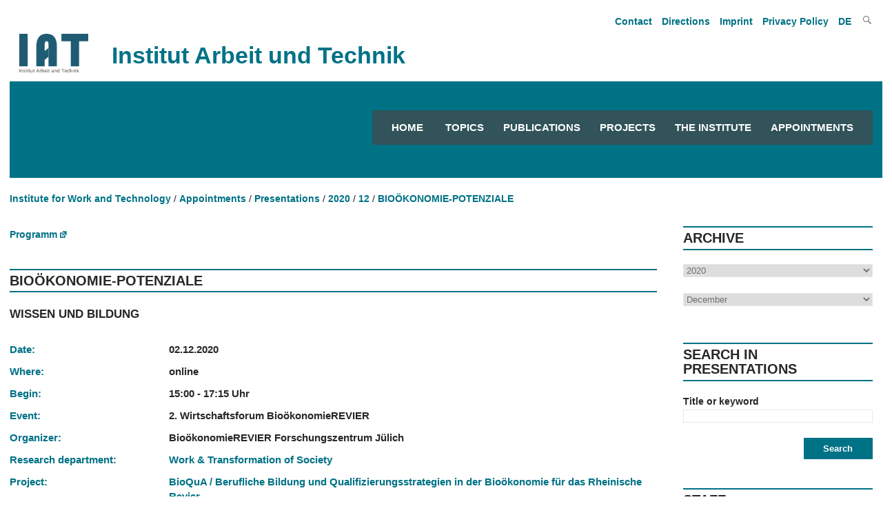

--- FILE ---
content_type: text/html; charset=utf-8
request_url: https://www.iat.eu/en/appointments/presentations/2020/12/biooekonomie-potenziale.html
body_size: 5334
content:
<!DOCTYPE html>
<html lang="en">    <head>        
        <meta charset="utf-8">
		<meta http-equiv="X-UA-Compatible" content="IE=edge">
		<meta name="viewport" content="width=device-width, initial-scale=1.0, shrink-to-fit=no">
<title>BIOÖKONOMIE-POTENZIALE  / Institut Arbeit und Technik</title>
<meta name="robots" content="index, follow">
<link rel="canonical" href="https://www.iat.eu/en/appointments/presentations/2020/12/biooekonomie-potenziale.html">
<link rel="alternate" hreflang="de" href="https://www.iat.eu/termine/vortraege-und-medienpraesenz/2020/12/biooekonomie-potenziale.html">
<link rel="alternate" hreflang="en" href="https://www.iat.eu/en/appointments/presentations/2020/12/biooekonomie-potenziale.html">
<meta property="og:title" content="BIOÖKONOMIE-POTENZIALE  / Institut Arbeit und Technik">
<meta property="og:type" content="website">
<meta property="og:url" content="https://www.iat.eu/en/appointments/presentations/2020/12/biooekonomie-potenziale.html">
<meta name="twitter:card" content="summary">
<meta name="twitter:title" content="BIOÖKONOMIE-POTENZIALE  / Institut Arbeit und Technik">
<meta name="twitter:url" content="https://www.iat.eu/en/appointments/presentations/2020/12/biooekonomie-potenziale.html"> 
        <link href="/assets/default/css/style.css" media="screen" rel="stylesheet" type="text/css">
        <link href="/assets/default/css/print.css" media="print" rel="stylesheet" type="text/css">
        <link href="/assets/default/css/slicknav.css" rel="stylesheet" type="text/css">
           
        <link rel="shortcut icon" href="/assets/default/images/favicon.ico">
        
		 
		 <script src="/assets/default/js/jquery.js"></script>
		 <script src="/assets/default/js/jquery.cycle.all.js" type="text/javascript"></script>
		 <script src="/assets/default/js/jquery.flip.min.js" type="text/javascript"></script>
	<!-- Matomo -->
<script>
  var _paq = window._paq = window._paq || [];

  /* tracker methods like "setCustomDimension" should be called before "trackPageView" */
  _paq.push(['trackPageView']);
  _paq.push(['enableLinkTracking']);
  (function() {
    var u="//iat.eu/matomo/";
    _paq.push(['setTrackerUrl', u+'matomo.php']);
    _paq.push(['setSiteId', '1']);
    var d=document, g=d.createElement('script'), s=d.getElementsByTagName('script')[0];
    g.async=true; g.src=u+'matomo.js'; s.parentNode.insertBefore(g,s);
  })();
</script>
<!-- End Matomo Code -->
    </head>
    <body>
		
<!--<p class="showme">Der Viewport ist <span id="width"></span> px breit. </p>-->
		<header id="header"> 
				<nav id="nav_oben">
			      <ul><li><a tabindex="4" href="/en/contact.html" title="Open article Contact">Contact</a></li><li><a tabindex="5" href="/en/directions.html" title="Open article Directions">Directions</a></li><li><a tabindex="6" href="/en/imprint.html" title="Open article Imprint">Imprint</a></li><li><a tabindex="7" href="/en/privacy-policy.html" title="Open article Privacy Policy">Privacy Policy</a></li>				<li><a tabindex="8" href="/termine/vortraege-und-medienpraesenz/2020/12/biooekonomie-potenziale.html" title="Deutsch">DE 
					
				</a></li>
				
			<li class="search genericon genericon-search" onclick="document.getElementById('meta-search').style.display = 'block'"></li>
		</ul>

<div id="meta-search">
		<form id="search" action="/en/search-results.html" method="POST">
		<input type="text" class="search" name="suchbegriff" value="" title="Enter search term">
		<input type="submit" class="button" name="suchen" value="" title="Start searching">		
	</form>
</div>
  
				</nav>	
				<div class="clear"></div>				
				<div class="institut">
					<figure>
						<a tabindex="-1" href="/en/" title="Link zur Startseite">
							<img src="/media/iat_logo.png" title="Logo des Instituts Arbeit und Technik">
						</a>
					</figure>
					<div class="title">Institut Arbeit und Technik</div>
				</div>
				

			<nav id="responsive-menu" onclick="abstand_startseite()"></nav>
			<div id="menu">
		

		
<nav id="navigation">
            <ul>
				<li><a tabindex="9" title="Startseite" href="/en/" class="">Home</a></li>
		<li><a tabindex="9" title="Topics" href="/en/topics.html" class="">Topics</a><ul class="engl"><li><a tabindex="-1" title="Spotlights" href="/en/topics/spotlights.html" class="">Spotlights</a></li></ul></li><li><a tabindex="10" title="Publications" href="/en/publications.html" class="">Publications</a></li><li><a tabindex="11" title="Projects" href="/en/projects.html" class="">Projects</a></li><li><a tabindex="12" title="The Institute" href="/en/the-institute.html" class="">The Institute</a><ul class="engl"><li><a tabindex="-1" title="About us" href="/en/the-institute/about-us.html" class="">About us</a></li><li><a tabindex="-1" title="Employees" href="/en/the-institute/employees.html" class="">Employees</a></li><li><a tabindex="-1" title="Research Departments" href="/en/the-institute/research-departments.html" class="">Research Departments</a></li><li><a tabindex="-1" title="Study Groups" href="/en/the-institute/study-groups.html" class="">Study Groups</a></li><li><a tabindex="-1" title="Advisory board" href="/en/the-institute/advisory-board.html" class="">Advisory board</a></li><li><a tabindex="-1" title="Working Groups" href="/en/the-institute/working-groups.html" class="">Working Groups</a></li></ul></li><li><a tabindex="13" title="Appointments" href="/en/appointments.html" class="">Appointments</a><ul class="engl"><li><a tabindex="-1" title="Presentations" href="/en/appointments/presentations.html" class="">Presentations</a></li><li><a tabindex="-1" title="Events" href="/en/appointments/events.html" class="">Events</a></li><li><a tabindex="-1" title="IAT Kolloquien" href="/en/appointments/iat-kolloquien.html" class="">IAT Kolloquien</a></li></ul></li>			</ul>
            
</nav>
<script src="/assets/default/js/jquery.slicknav.js"></script>
        <script>
            $(document).ready(function(){
				
                $('#navigation').slicknav({
                    label: '',
					allowParentLinks: true,
                    prependTo: '#responsive-menu',
                    closedSymbol: '',
                    openedSymbol: ''
                });
				$('.button').click(function() {
					$('#menu').hide();
					$('#preloader').show();
				});
            });
		
		
    $(document).ready(function() {
        var url = window.location.pathname;
        $currentItem = null;
        for(i = url.length; i > 0 && ($currentItem == null || $currentItem.length == 0); i--) {
            $currentItem = $('#navigation a[href="' + url.substring(0, i) + '"], .slicknav_menu a[href="' + url.substring(0, i) + '"]');
            if ($currentItem.length == 0) {
                $currentItem = $('#navigation a[href="' + url.substring(0, i) + '.html"], .slicknav_menu a[href="' + url.substring(0, i) + '.html"]');
            }
        }
        $currentItem.addClass('current');        
        $('#navigation li:has(a.current) .parent').addClass('current-parent');
        $('.current').parents('.slicknav_parent').children('a').addClass('current-parent');
		
    });
</script>
			
			</div>
			<div class="clear"></div>
          
      

		</header>
		
  <script>
		
		function abstand_startseite() {
			
			var x = document.getElementById("menu");
			if (x.style.display === "none") {
				x.style.display = "block";
			} else {
				x.style.display = "none";
			}		
			
		}
	
  </script>
       
<div class="tastatur">
	<ul class="skip">
		<li>
			<a tabindex="1" class="askip" href="/en/appointments/presentations/2020/12/biooekonomie-potenziale.html#inhalt">zum Inhalt</a>
		</li>
		<li>
			<a tabindex="2" class="askip" href="/en/appointments/presentations/2020/12/biooekonomie-potenziale.html#navigation">zur Navigation</a>
		</li>
		<li>
			<a tabindex="3" class="askip" href="/en/appointments/presentations/2020/12/biooekonomie-potenziale.html#sidebar">zur Suche</a>
		</li>
	</ul>
</div>
<div id="hintergrund"></div><main id="content" class="main_ohnebild">	
	<div id="breadcrumb">
<ul><li><a tabindex="15" href="/en/" title="Open Home">Institute for Work and Technology</a></li><li><a tabindex='16' href='/en/appointments.html' title='Show our website Appointments'>Appointments</a></li><li><a tabindex='17' href='/en/appointments/presentations.html' title='Show our website Presentations'>Presentations</a></li><li><a tabindex='18' href='/en/appointments/presentations/2020.html' title='Show our website 2020'>2020</a></li><li><a tabindex='19' href='/en/appointments/presentations/2020/12.html' title='Show our website 12'>12</a></li><li><a tabindex='20' href='/en/appointments/presentations/2020/12/biooekonomie-potenziale.html' title='Show our website BIOÖKONOMIE-POTENZIALE '>BIOÖKONOMIE-POTENZIALE </a></li></ul></div>
<div class="clear"></div>
	<article id="inhalt">
       
	  
           
<p><a href="https://www.biooekonomierevier.de/lw_resource/datapool/systemfiles/elements/files/ebf70a6f-30a5-11eb-9cb2-dead53a91d31/live/document/Programm_2_Wirtschaftsforum.pdf" title="Go to website https://www.biooekonomierevier.de/lw_resource/datapool/systemfiles/elements/files/ebf70a6f-30a5-11eb-9cb2-dead53a91d31/live/document/Programm_2_Wirtschaftsforum.pdf (open in new tab/window)" class="margin" target="_blank">Programm</a></p><br><h1 class="article"> Bioökonomie-Potenziale</h1><h2>Wissen und Bildung</h2><div id="termin">
<div class="table"><div class="zeile"><div class="spalte_links">Date:</div> <div class="spalte_rechts"><strong>02.12.2020</strong></div></div><div class="zeile"><div class="spalte_links">Where:</div> <div class="spalte_rechts"><strong>online</strong></div></div><div class="zeile"><div class="spalte_links">Begin:</div> <div class="spalte_rechts"><strong>15:00 - 17:15 Uhr</strong></div></div><div class="zeile"><div class="spalte_links">Event:</div> <div class="spalte_rechts"><strong>2. Wirtschaftsforum BioökonomieREVIER</strong></div></div><div class="zeile"><div class="spalte_links">Organizer:</div> <div class="spalte_rechts"><strong>BioökonomieREVIER Forschungszentrum Jülich</strong></div></div><div class="zeile"></div><div class="zeile"><div class="spalte_links">Research department:</div> <div class="spalte_rechts"><a href="/en/the-institute/research-departments/work-and-transformation-of-society.html" title="Detail information to the research department Work & Transformation of Society">Work & Transformation of Society</a></div></div><div class="zeile"><div class="spalte_links">Project:</div><div class="spalte_rechts"><p><a href='/en/projects/2019/bioqua-berufliche-bildung-und-qualifizierungsstrategien-in-der-biooekonomie-fuer-das-rheinische-revier.html' title='Open details about the project " BioQuA / Berufliche Bildung und Qualifizierungsstrategien in der Bioökonomie für das Rheinische Revier"'> BioQuA / Berufliche Bildung und Qualifizierungsstrategien in der Bioökonomie für das Rheinische Revier</a></p></div></div><div class="clear"></div>
</div>
</div>           
        </article>
	</main>
	<aside id="sidebar">
        
			<h4>Archive</h4>
			<form id="year" action="2020">
				<label for="suche_nach_jahr"></label>
				<select id="suche_nach_jahr" class="search" name="jahr" title="Pick year for showing presentations from the selected year">	
<option value=''>--- Year ---</option><option value='/en/appointments/presentations/2026.html'>2026</option><option value='/en/appointments/presentations/2025.html'>2025</option><option value='/en/appointments/presentations/2024.html'>2024</option><option value='/en/appointments/presentations/2023.html'>2023</option><option value='/en/appointments/presentations/2022.html'>2022</option><option value='/en/appointments/presentations/2021.html'>2021</option><option value='/en/appointments/presentations/2020.html' selected>2020</option><option value='/en/appointments/presentations/2019.html'>2019</option><option value='/en/appointments/presentations/2018.html'>2018</option><option value='/en/appointments/presentations/2017.html'>2017</option><option value='/en/appointments/presentations/2016.html'>2016</option><option value='/en/appointments/presentations/2015.html'>2015</option><option value='/en/appointments/presentations/2014.html'>2014</option><option value='/en/appointments/presentations/2013.html'>2013</option><option value='/en/appointments/presentations/2012.html'>2012</option><option value='/en/appointments/presentations/2011.html'>2011</option><option value='/en/appointments/presentations/2010.html'>2010</option><option value='/en/appointments/presentations/2009.html'>2009</option><option value='/en/appointments/presentations/2008.html'>2008</option><option value='/en/appointments/presentations/2007.html'>2007</option>				</select>
				<br/><br/>
				
				<label for="suche_nach_monat"></label>
				<select id="suche_nach_monat" class="search" name="monat" title="Pick month for showing presentations from the selected year and the selected month">	
<option value='00'>--- Month ---</option><option value='01'>January</option><option value='02'>February</option><option value='03'>March</option><option value='04'>April</option><option value='05'>May</option><option value='06'>June</option><option value='07'>July</option><option value='08'>August</option><option value='09'>September</option><option value='10'>October</option><option value='11'>November</option><option value='12' selected>December</option>				</select>

			</form>
            <br/><br/>
			<h4>Search in presentations</h4>
			<form action="/en/appointments/presentations.html" method="POST">				
				<strong><label for="suche_vortrag">Title or keyword</label></strong><br/>
				<input id="suche_vortrag" type="text" class="search" name="suchbegriff" value="" title="Enter search term"><br/><br/>
				<input type="submit" class="button right" name="suchen" title="Start searching" value="Search">
			</form>
			<br><br><br>
			<h4>Staff</h4>
			<form id="person" name="person">						
				<select class="search" name="person" title="Search in staff">
<option value=''>--- Name ---</option><option value='/en/the-institute/employees/marius-angstmann/events-and-lectures.html'>Marius Angstmann</option><option value='/en/the-institute/employees/denise-becka/events-and-lectures.html'>Denise Becka</option><option value='/en/the-institute/employees/christoph-braeutigam/events-and-lectures.html'>Christoph Bräutigam</option><option value='/en/the-institute/employees/anna-butzin/events-and-lectures.html'>Anna Butzin</option><option value='/en/the-institute/employees/michael-cirkel/events-and-lectures.html'>Michael Cirkel</option><option value='/en/the-institute/employees/elke-dahlbeck/events-and-lectures.html'>Elke Dahlbeck</option><option value='/en/the-institute/employees/alexandra-david/events-and-lectures.html'>Alexandra David</option><option value='/en/the-institute/employees/peter-enste/events-and-lectures.html'>Peter Enste</option><option value='/en/the-institute/employees/michaela-evans-borchers/events-and-lectures.html'>Michaela Evans-Borchers</option><option value='/en/the-institute/employees/franz-floegel/events-and-lectures.html'>Franz Flögel</option><option value='/en/the-institute/employees/stefan-gaertner/events-and-lectures.html'>Stefan Gärtner</option><option value='/en/the-institute/employees/ileana-hamburg/events-and-lectures.html'>Ileana Hamburg</option><option value='/en/the-institute/employees/josef-hilbert/events-and-lectures.html'>Josef Hilbert</option><option value='/en/the-institute/employees/kerstin-meyer/events-and-lectures.html'>Kerstin Meyer</option><option value='/en/the-institute/employees/fikret-oez/events-and-lectures.html'>Fikret Öz</option><option value='/en/the-institute/employees/hansjuergen-paul/events-and-lectures.html'>Hansjürgen Paul</option><option value='/en/the-institute/employees/maria-rabadjieva/events-and-lectures.html'>Maria Rabadjieva</option><option value='/en/the-institute/employees/dieter-rehfeld/events-and-lectures.html'>Dieter Rehfeld</option><option value='/en/the-institute/employees/laura-schroeer/events-and-lectures.html'>Laura Schröer</option><option value='/en/the-institute/employees/judith-terstriep/events-and-lectures.html'>Judith Terstriep</option><option value='/en/the-institute/employees/silke-voelz/events-and-lectures.html'>Silke Völz</option><option value='/en/the-institute/employees/lukas-zaghow/events-and-lectures.html'>Lukas Zaghow</option>				</select>					
			</form>		
       
		
    </aside>
    <div class="clear"></div>            
	<br><br>
	
<script>
	$('select[name="jahr"]').change(function() {
		window.location.href = $('select[name="jahr"]').val();;
	});
	$('select[name="monat"]').change(function() {
		//$('form#year').submit();
		if ($('select[name="monat"]').val() != '00') {
			var jahrUrl = $('select[name="jahr"]').val();				
			jahrUrl = jahrUrl.substring(0, jahrUrl.length - 5);				
			var monat = $('select[name="monat"]').val();				
			//var url = jahrUrl + monat + "/" + monat + ".html";
			var url = jahrUrl + "/" + monat + ".html";				
		} else {
			var url = $('select[name="jahr"]').val();;
		}
		window.location.href = url;
	});	
	
	$('select[name="person"]').change(function() {
	window.location.href = $('select[name="person"]').val();
	});
	

</script>
<div class="clear"></div>
<footer>
	<div id="footer_links">
		<div id="iat">
			<figure id="iat_logo">
				<a href="/" title="Link öffnet die Webseite des Instiuts Arbeit und Technik">
					<img src="/media/iat_logo_weiss.png" title="IAT Logo" alt="IAT Logo">				
				</a>
			</figure>
			<address>
				<strong>Institute for Work and Technology</strong>
				<br>                                                
				Munscheidstraße 14
				<br>
				45886 Gelsenkirchen
				<br>
				E-Mail: <a class="info_link" href="/en/email-handler.html?name=info" title="Mail to info@iat.eu">info@iat.eu</a>
			</address>
			<ul id="social">
				<li class="abstand"><a href="https://www.linkedin.com/company/12465872/admin/feed/posts/" title="Link open the IAT site on Linkedin" target="_blank" class="link_ohne sm_icon"><i class="lab la-linkedin-in"></i></a></li>			
				<!--<li class="abstand"><a href="https://www.instagram.com/iatinstitut/" title="Link open the IAT site on Instagram" target="_blank" class="link_ohne sm_icon"><i class="lab la-instagram"></i></a></li>
				<li><a href="https://www.facebook.com/IATInstitut/" title="Link open the IAT site on Facebook" target="_blank" class="link_ohne sm_icon"><i class="lab la-facebook-f"></i></a></li>-->
			</ul>
		</div>
		<div id="koop">	
			<p>Central research organisation of the Westfälische Hochschule Gelsenkirchen Bocholt Recklinghausen University of Applied Sciences in cooperation with the Ruhr-University Bochum</p>		</div>
		<div id="logos">
			<figure id="wh_logo">
				<a href="https://www.w-hs.de" title="Link öffnet die Webseite der Westfälischen Hochschule Gelsenkirchen Bocholt Recklinghausen in einem neuen Tab" target="_blank">
					<img src="/media/wh_logo_negativ.png" title="Logo Westfälische Hochschule University of Applied Siences" alt="Logo Westfälische Hochschule University of Applied Siences">
				</a>
			</figure>		
			
			<figure id="rub_logo">
				<a href="https://www.ruhr-uni-bochum.de" title="Link öffnet die Webseite der Ruhr-Universität Bochum in einem neuen Tab" target="_blank">
					<img src="/media/rub_logo.svg" title="Logo Ruhr University Bochum" alt="Logo Ruhr University Bochum">
				</a>
			</figure>
		</div>
	</div>
	<div id="footer_rechts">
		<nav id="links">
<ul><li><a title="Link open site Topics" href="/en/topics.html">Topics</a></li><li><a title="Link open site Publications" href="/en/publications.html">Publications</a></li><li><a title="Link open site Projects" href="/en/projects.html">Projects</a></li><li><a title="Link open site The Institute" href="/en/the-institute.html">The Institute</a></li><li><a title="Link open site Appointments" href="/en/appointments.html">Appointments</a></li></ul>		</nav>
		<nav id="weiteres">
			<ul>
<li><a href="/en/project-websites.html" title="Link open site Project websites">Project websites</a></li><li><a href="/en/contact.html" title="Link open site Contact">Contact</a></li><li><a href="/en/directions.html" title="Link open site Directions">Directions</a></li><li><a href="/en/imprint.html" title="Link open site Imprint">Imprint</a></li><li><a href="/en/privacy-policy.html" title="Link open site Privacy Policy">Privacy Policy</a></li><li><a href="/en/sitemap.html" title="Link open site Sitemap">Sitemap</a></li>				
			</ul>
		</nav>
	</div>
</footer>

--- FILE ---
content_type: text/css
request_url: https://www.iat.eu/assets/default/css/style.css
body_size: 8898
content:
@import url('genericons/genericons.css');
@import url('line-awesome_1.3.0/css/line-awesome.css');

@font-face {
        font-family: "Montserrat Bold";
        font-display: swap;
        src: url("../fonts/montserrat-bold.woff");
}

@media screen {
	
	/* Allgemein */

	*, html {
		margin: 0;
		padding: 0;
	}
	
	body {
		font-family: "Calibri", "Helvetica", sans-serif;
		font-size: 14px;
		color: #272727;
		margin-bottom: 1em;	
		-webkit-text-size-adjust: none;
		-ms-text-size-adjust: none;	
		line-height: 1.5em;
		max-width: 1280px;
		margin: auto;
		padding: 1em;
	}
	
	a {
		color: #007286;
		font-weight: bold;
		text-decoration: none;
		padding-bottom: 0.5em;
	}

	a:hover {
		text-decoration: none;
		color: black;
	}
	
	a:focus,
	a:active {
		background-color: #007286;
		color:  white;
		padding: 0.2em;
		
	}

	a.ah2 {
		text-decoration: none;
	}	

	a[href^="http"]:after {
        	content: '\f442';
        	font-family: "Genericons";
        	font-size: 16px;
        	vertical-align: middle;
        	-webkit-font-smoothing: antialiased;
       		padding-bottom: 0.2em;
	}

	a[href^="http"].link_ohne:after {
        	content: '';
	}

	p.linkplus  {
		font-size: 1.2em;
	}

	p  {
		padding-bottom: 0.5em;
	}

	p.medienlink {
		padding-bottom: 1em;
	}
	
	img {
		max-width: 100%;
		height: auto;
		border: none; 
	}
	
	main figure {
		padding-top: 1em;
	}

	main figure.pdfbild {
                display: flex;
                justify-content: center;
		flex-direction: column;
        }

        main figure.small img {
                width: 240px;
        }

        main figure.middle img {
                width: 360px;
        }

        main figure.large img {
                width: 600;
        }


	main figure.middle figcaption {
		max-width: 360px;
	}

	h1 {
		margin: 0px;
		padding-left: 1em;
		padding-bottom: 1em;
		text-transform: uppercase;
		font-size: 2.5em;
		font-weight: bold;
		margin-bottom: 1em;	
	}

	h2, h5 {
		font-size: 1em;
		font-weight: bold;
		margin-top: 1.2em;
		margin-bottom: 0;
		padding-bottom: 1em;
		text-transform: uppercase;
	}

	.bubble h5 {
		padding-bottom:0;
	}

	h2 {
		font-size: 1.2em;
	}	

	h2.modul {
		padding-top: 0.5em;
	}
	
	h2.person {
		margin-top: 0;
	}

	.unterueberschrift {
		padding-top: 0;
		padding-bottom: 0.5em;
	}	
	
	a h3, a h5 {
		font-size: 1.2em;
		color: #007286;
		padding: 0;
		margin-top: 1em;
		margin-bottom: 1em;
		text-transform: uppercase;	
		display: inline;
	}

	h3, h6 {
		font-size: 1.1em;
		color: #373737;
		text-transform: none;
		padding-top: 0.5em;
	}

	h3 {
		padding-bottom: 1em;
		padding-top: 1em;	
	}

	.h3_teaser {
                padding-top: 0;

        }


	h1.article, h4 {
		width: 100%;
		margin: 0.5em 0 1em 0 ;
		padding: 0;
		padding-top: 5px !important;
		padding-bottom: 5px !important;
		text-transform: uppercase;
		border-bottom: 1.75px solid #007286;
		border-top: 1.75px solid #007286;
		font-size: 1.4em;
		font-weight: bold;
	}

	h1.h1_start {
		font-size: 1.6em;
	}

	

	aside h4:first-child {
		margin-top: 0;
	}
	
	ul,ol {
		padding-top: 0.5em;
	}

	ul li,
	ol li {
		margin-left: 2em;
	}

	li {
		padding-bottom: 0.5em;
	}

	p.pubs {
		padding: 0.5em 0 0.75em 0;
	}

	table#pub_tab {
		border: none;
	}

	table#pub_tab th {
		color: #007286;
		font-size: 1.1em;
		text-align: left;
		padding: 0.5em;
		border-bottom: 1px solid black;
	}

	table#pub_tab p.p_jahr,
	table#pub_tab p.us_tab {
		display: none;
	}

	table#pub_tab td {
		border-bottom: 1px solid black !important;
		border-top: none;
		border-left: none;
		border-right: none;
		background-color: #fafafa;
		padding: 0.5em;
	}

	table#pub_tab td:nth-child(2) {
		width: 65%;
		padding-left: 0.5em;
	}

	table#pub_tab td:last-child {
		width: 17%;
	}

	table#pub_tab td:last-child hr {
		margin: 0.2em;
	}

	p.p_abstand {
		padding-top: 2em;
	}

	hr {
		color: #E6E6E6;
		margin: 0px;
		border-style: solid;
	}

	address {
		font-style: normal;
	}

	table {
		border-collapse: collapse;
	}

	td {
		border: 1px solid #000000;
		vertical-align: top;
		padding: 3px;
	}

	th {
		vertical-align: middle;
		font-weight: bold;
	}

	input {
		border-width: 1px;
		padding: 1px;
	}

	figcaption {
		padding-bottom: 5px;
	}
	
	.skip {
        	position:absolute;
        	top:0;
        	left:-9999px;
	}

	.askip {
        	position:absolute;
        	top:0;
        	left:-9999px;
	}

	.skip .askip:focus, .skip .askip:active {
		width: 120px;
        	position: absolute;
        	left: 9999px;
       		margin-left: 300px;
        	padding: 5px 3px 3px 5px;
	}
	
	.abstand {
		margin: 1.2em 0 1.2em 0;
	}
	
	.p_inline {
		display: inline;
	}

	.tinymcewysiwyg li {
		padding-bottom: 0.5em;
	}
	
	.black {
		color: black !important;
	}
	
	div.searchresults_pub {
		margin-left: 2em;
	}	

	.searchresults {
        	padding: 0;
        	margin: 0;
	}

	.searchresults li {
        	list-style: none;
        	margin-bottom: 1em;
	}

	.more {
		margin-top: 1em;
		margin-bottom: 1em;
		float: right;
	}

	.separate {
		margin-top: 1em;
	}

	.bold {
		border-width: 2px;
	}

	.clear {
		clear: both;
	}

	.block {
		display: block;
	}
	
	.left {
		float: left;
		margin-right: 2em;
		margin-top: 0 !important;
		margin-bottom: 0 !important;
		padding-bottom: 1em;
	}
	
/*	div.margin_bullets ul li {
		margin-left: 5em;
	} */

	.right {
		float: right;
		margin-left: 2em;
		margin-top: 0 !important;
		margin-bottom: 0 !important;
		padding-bottom: 0;
		padding-right: 1em;
	}

	.center {
		clear: both;
		margin-left: auto;
		margin-right: auto;
		display: block;
	}

	.petrol {
		color: #007286;
	}

	.margin {
		margin-top: 0.5em;
		margin-bottom: 1em;
	}

	.margin-top {
		margin-top: 1em;
	}

	.double-margin {
		margin-top: 2em;
		margin-bottom: 2em;
	}

	.double-margin-bottom {
		margin-bottom: 2em;
	}

	.side-margin {
		margin-left: 1em;
		margin-right: 1em;
	}

	.search {
		width: 100%;
		border: 1px solid #E6E6E6;
		-moz-box-sizing:    border-box;
		-webkit-box-sizing: border-box;
		box-sizing:        border-box;
		color: #707070;
	}

	.button {
		background: none;
		color: #fff;
		background-color: #007286;
		border: 1px solid #007286;
		width: 100px;
		padding: 0.5em 0.25em;
		font-weight: bold;
	}

	.preview {
		height: 224px;
		width: 224px;
		overflow: hidden;
	}

	.thumb {
		width: 224px;
		height: 132px;
		overflow: hidden;
		display: block;
	}

	.thumb-box {
		height: 140px;
	}

	.thumb-oben {
		min-height: 50px;
	}

	.blaettern {
		text-align: center;
	}

	.blaettern li{ 
		display: inline;
		margin: 0px 4px;
		font-weight: bold;
		font-size: 1.1em;
	}

	.pers_kat li:after {
		content: ' | ';
	}

	.pers_kat li:last-child:after {
		content: '';
	}

	.qr {
		width: 100px;
		height: 100px;
	}

	.person-info {
		width: 30%;
		display: flex;
		flex-direction: column;
		padding-right: 1em;
	}

	.position {
		height: 42px;
	}

	.personal-contact {
		height: 100%;
		width: 54px;
		float: left;
	}

	.veranstaltung-contact-right {
		float: left;
	}

	.hoehe30 {
		height: 30px;
	}

	#preloader {
		background-color: rgba(255, 255, 255, 0.9);
		background-image: url(../images/preloader.GIF);
		background-repeat: no-repeat;
		background-position: center center;
		position: fixed;
		height: 100%;
		width: 100%;
		z-index: 9999;
		display: none;
	}
	
	ul#alphabet {
		list-style-position: inside;
		list-style-type: none;
		margin: 0;
		padding: 0;
	}

	#alphabet li{
		display: inline;
		float: left;
		margin-right: 1em;
		margin-left:0;
	}
	
	.startpersonal {
		background-color: #fafafa;
		margin-bottom: 0.5em;
		padding: 1em 0.5em;
		width: 30%;
		margin-right: 0.5em;		
	}
	
	.big {
		text-transform: uppercase;
	}
	
	.p_name {
		display: inline-block;
		min-width: 11em;
	}
	
	/* Header / Navigation */

	#header {
		margin: 0;
		padding: 0;		
		padding-top: 0.5em;	
	}
	
	#nav_oben {
		max-height: 20px;
	}
	
	#nav_oben ul {
		float: right;
		list-style-type: none;
		list-style-position: inside;
		margin: 0;
		padding: 0;
		
	}
	
	#nav_oben ul li {
		float: left;
		padding-right: 1em;
		margin-left: 0;
		min-width: 20px;
	}
	
	#nav_oben ul li a {
		text-decoration: none;
	}
	
	#nav_oben ul li.search {
		content: '\f400';
		font-family: "Genericons";
		font-size: 16px;
		width: 16px;
		border: none;
		margin-left: 0;
		min-width: 0px;
	}
	
	#nav_oben ul li figure {
		float: right;
	}

	div.institut {
                display: flex;
                align-items: flex-end;
                margin-bottom: 0.5em;
                margin-top: -2em;
		margin-left: 1em;
		width: 100%;
        }

	div.institut figure {
		width: 100px;
	}

        div.institut figure img {
                min-width: 80px;
        }

        div.title  {
                font-size: 2.4em;
                font-weight: bold;
                color: #007286;
                margin: 0 0 0.3em 1em;
                line-height: 1.2;
        }

        div.claim {
                font-weight: bold;
                font-size: 1.1em;
		margin-bottom: 1em; 
		margin-left: 1em;
		color: #007286;
        }

	.gruen_background {
                background-color: #007286;
        }

        .gruen_background ul li {
                color: white;
        }


	#meta-search {
		position: absolute;
		top: 3em;
		right: 12em;
		width: 224px;
		height: 23px;
		background-color: white;
		display: none;
		z-index: 1000;
	}
	
	#meta-search .search {
		width: 201px;
		height: 23px;
		position: relative;
		left: 0;
		top: 0;
		float: left;
	}

	#meta-search [type="submit"] {
		width: 201px;
		height: 23px;
		float: left;
	}

	#meta-search .button {
		background-image: url(../images/search.png);
		background-repeat: no-repeat;
		background-position: center center;
		width: 23px;
	}

	nav#responsive-menu {
		display: none;
	}
	
	div#menu {
		position: relative;
		z-index: 1000;
	}

	nav#navigation {
		position: absolute;
		top: 3em;
		right: 0;
		padding: 0.5em 1em 1em 1em;
                background: rgba(70,70,70,0.7);
	}

	nav#navigation a {
		color: white;
		text-decoration: none;
		font-size: 1.1em;
		text-transform: uppercase;
	}
	
	nav#navigation li {
		display: inline;
		padding: 1em;
		margin-left: 0;
	}

	nav#navigation li:hover a {
		padding: 0.3em;
                background-color: white;
                color: #007286;
	}

	nav#navigation li a:focus,
	nav#navigation li a:active {
		color: #007286;
		background-color: white;
	}

	nav#navigation a.current {
		padding: 0.3em;
                background-color: white;
                color: #007286;
	}

	nav#navigation li:hover li a {
/*		color: #707070;*/
		color: white;
		background-color: #a0a0a0 !important;
		padding: 0;
		border: none;
	}

	nav#navigation li:hover li a:hover {
		color: #007286;
		background-color: white;
	}

	nav#navigation li:hover li a:focus {
		color: #ffffff !important;
		padding-bottom: 0;	
	}

	nav#navigation  ul,
	nav#navigation ul > li > ul {
		list-style-position: inside;
		list-style-type: none;
		margin: 0;
		padding: 0;
		padding-top: 0.5em;	
	}

	nav#navigation ul > li > ul {
		position: absolute;
		margin-left: -99999px;
		margin-top: 1em;
		background-color: #a0a0a0;
		padding: 0.5em 1em 0.5em 1em;
		line-height: 1.5em;
		display: block;
	}

	nav#navigation ul > li:hover > ul,
	nav#navigation ul > li:focus > ul,
	nav#navigation ul > li:active > ul {
		margin-left: -1.5em;
		z-index: 2000;
	}

	nav#navigation ul > li:nth-child(2):hover > ul,
        nav#navigation ul > li:nth-child(2):focus > ul,
        nav#navigation ul > li:nth-child(2):active > ul {
                margin-left: 6em;
        }

	nav#navigation ul > li:nth-child(3):hover > ul,
        nav#navigation ul > li:nth-child(3):focus > ul,
        nav#navigation ul > li:nth-child(3):active > ul {
                margin-left: 1em;
        }
	
	nav#navigation ul > li:nth-child(5):hover > ul,
	nav#navigation ul > li:nth-child(5):focus > ul,
	nav#navigation ul > li:nth-child(5):active > ul {
		margin-left: -16em;	
	}

	nav#navigation ul > li:nth-child(6):hover > ul,
	nav#navigation ul > li:nth-child(6):focus > ul,
	nav#navigation ul > li:nth-child(6):active > ul {
		margin-left: 7em;	
	}
	
	nav#navigation ul > li:nth-child(6):hover > ul.engl,
	nav#navigation ul > ll:nth-child(6):focus > ul.engl,
	nav#navigation ul > li:nth-child(6):active >ul.engl {
		margin-left: 18em;
	}

	nav#navigation ul > li:nth-child(7):hover > ul,
	nav#navigation ul > li:nth-child(7):focus > ul,
	nav#navigation ul > li:nth-child(7):active > ul {
		margin-left: -8em;
	}	
	
	.slicknav_menu {
		display: none;
	}
	
	#slider {
		overflow: hidden;
		height: 280px;
		position: relative;
	}

	.slide {
                position: absolute;
                left: 0px;
                right: 0px;
                top: 0px;
                bottom: 0px;
        }
	
	#slider .bild_ges img {
                min-height: 280px !important;
                min-width: 1280px !important;
                overflow: hidden;
        }

	.bild_links {
                display: flex;
        }

	.bg1 {
             background-color: #f0ffff;
        }

        .bg2 {
             background-color: #e0eeee;
        }

        .bg3 {
             background-color: #c1cdcd;
        }

        .bg4 {
             background-color: #838b8b;
        }

        .bild_links img {
                width: 100%;
                margin-left: 3em;
        }

	.img_hoehe img {
		object-fit: cover;
                height: 280px;
	}

	.img_mitte img {
		margin-top: 1em !important;
	}	

	#slider-points {
		position: absolute;
		bottom: 2em;
		right: 1em;
		height: 1em;
		width: 9em;
		display: block;
	}

	.slider-point {
		box-sizing:border-box;
		-moz-box-sizing:border-box;
		-webkit-box-sizing:border-box;
		height: 1em;
		width: 1em;
		display: block;
		float: left;
		margin-left: 1em;
		cursor: pointer;
	}

	.slider-point:nth-child(1) {
		background: #007286;
	}

	.slider-point:nth-child(2) {
		background: #58A6B5;
	}

	.slider-point:nth-child(3) {
		background: #9FCAD3;
	}

	.slider-point:nth-child(4) {
        	background: #D3E6EA;
	}
	
	.slider-point-active {
		background: #707070 !important;
	}

	.bubble {
		color: #ffffff;
		background-color: rgba(70,70,70,0.7);
		position: absolute;
		padding: 1em;
	}
	
	.bubble_links {
                width: 180px;
                height: 200px;
                top: 1em;
                left: 1em;
        }

        .bubble_rechts  {
                width: 300px;
                height: 120px;
                bottom: 1em;
                left: 340px;
        }

	.bubble h5 {
		margin: 0;
		font-size: 1.4em;
		color: #ffffff;
		border: none;
		margin-bottom: 1em;
		text-transform: uppercase;
		padding-right: 0.5em;
	}
	
	.copyright {
		position: absolute;
		right: 5px;
		bottom: 0px;
		color: white;
	}
	
	div#hintergrund {
		width: 1280px;
		height: 140px;
		background-color: rgb(0, 114, 134);
	}

	.title-image {
                position: relative;
        }
	
	.title-image img {
		height: 280px;
		width: 1280px;
		object-fit: cover;
	}

	.title-image h1 {
                color: white;
                padding: 0.5em 3em 0.5em 0.5em;
                margin-bottom: 0.5em;
                background: rgba(70,70,70,0.7);
                position: absolute;
                bottom: 0;
                left: 0;
                line-height: 1.2;
                hyphens: auto;
        }
	
	
	/* Main */

	#breadcrumb {	
		margin-bottom: 10px;
	}
	
	main.main_ohnebild #breadcrumb {
		min-height: 3em;
	}

	#breadcrumb ul {
		margin:0;
		padding: 0;
	}

	#breadcrumb ul li{
		display: inline;
		margin-left: 0;
	}

	#breadcrumb ul li::after {
		content: "\00a0/\00a0";
	} 

	#breadcrumb ul li:last-child::after {
		content: "";
	} 
	
	main {
		display: block;
		margin-bottom: 1em;
		margin-top: 40px;			
	}	

	main#main,
        main#content {
                margin-top: 20px;
        }

	main#main #breadcrumb {
                margin-bottom: 20px;
        }
	
	main#content #ueberschrift {
		width: 1280px !important;
		z-index: 3000;
	}

	main#startseite {
		margin-top: 0px;
	}
	
	main.main_ohnebild {
		margin-top: 25px;
	}
	
	div.ohne_ueberschrift {
		min-height: 50px;
	}

	div.ohne_breadcrumb {
		min-height: 30px;
	}		

	#content {
		float: left;
		width: 75%;
		padding-right: 3%;
	}
	
	#personal {
		margin-top: 1.5em;
		margin-right: -1em;
		display: flex;
		flex-wrap: wrap;
	}

	#projects ul{
		padding: 0;
		margin: 0;
	}

	#projects ul li{
		list-style: none;
		margin-bottom: 1em;
		margin-left: 0;
	}

	#events ul{
		padding: 0;
		margin: 0;
	}

	#events ul li{
		list-style: none;
		margin-bottom: 1em;
		margin-left: 0;
		padding: 0.5em 1em;
		background: #fafafa;
		position: relative;
	}
	
	.p_mehr {
                position: absolute;
                bottom: 0;
                right: 1em;
        }

	div.projektinfo {
		display: table;
	}

	div.infozeile {
		display: table-row;
	}

	section h6 {
		margin-bottom: 0.5em;
	}

	div.info_links,
	div.info_rechts {
		display: table-cell;
		font-weight: bold;
		padding-right: 2em;
	}

	div.aktuell_startpub {
		margin-bottom: 2em;
	}

	article.projektinfo p {
		padding-bottom: 0.5em;
	}
	
	div#termin div.table {
		display: table;
	/*	font-weight: bold;*/
		margin-top: 1em;
		margin-bottom: 2em;
	}
	
	div#termin div.zeile {
		display: table-row;
	}
	
	div#termin div.spalte_links {
		display: table-cell;
		width: 15em;
		padding-bottom: 0.75em;
		color: rgb(0, 114, 134);
		font-size: 1.1em;
		font-weight: bold;
	}
	
	div#termin div.spalte_rechts {
		display: table-cell;
		padding-bottom: 0.5em;
		font-size: 1.1em;
	}		

	.start_linie {
		border-top: 3px solid #E6E6E6;
		width: 100%;
		margin: 1em 0 2em 0;
	}

	.info_linie {
		border-top: 2px solid #e6e6e6;
		width: 70%;
		margin-left: 10%;
	}

	.start_fa {
                padding-top: 0.25em;
                font-weight: bold;
        }

	.line-top { 
		border-top: 4px solid #007286;
		-moz-box-sizing:    border-box;
		-webkit-box-sizing: border-box;
		box-sizing:        border-box;
	}	
	
	.iframepdf {
		width: 100%;
		height: 20em;
	}
	
	.videobox {
		position: relative;
        padding-bottom: 56.25%
        overflow: hidden;
        max-width: 680px;
        min-width: 280px;
        min-height: 427px;
        height: auto;
	}

	.videobox iframe {
		position: absolute;
        top: 0;
        left: 0;
        width: 100%;
        height: 100%;
	}

	.teaser_buchinfo {
        float: left;
        margin-right: 20px;
        margin-bottom: 10px;
        width: 150px;
	}

	/* Logoleiste */

	div.logoleiste {
		display: flex;		
		align-items: center;
		margin-top: 3em;
	}

	div.logoleiste figure {
		min-width: 21%;
		max-width: 21%;
		text-align: center;
		padding-right: 5%;
	}

	div.logoleiste figure:last-child {
		padding-right: 0;
	}

	/* Bild unf Text in Flexbox nebeneinander */

	div.bildmittext {
		display: flex;
		justify-content: center;
		align-items: center;
		margin: 1em 0 2em 0;
		background: #fafafa;
	}
	
	div.bildrechts {
		flex-direction: row-reverse;
	}

	div.bildmittext .bild {
		width: 50%;
		text-align: center;
	}
	
	div.bildmittext .img {
		width: 80%;
	}

	div.bildmittext div.text {
		width: 50%;
		padding: 0.5em 1em;
	}
	
	div.bildmittext .text p {
		padding: 0.5em 0.5em 0.5em 2.5em;
	}

	div.bildmittext .text ul {
		padding-left: 2.5em;
	}

/*	div.bildmitext .text ul li {
		margin-left: 4em;
	}	*/

	div.bildmittext .text h2 {
		padding-left: 2em;
	}
	
	div.bildrechts .text p,
	div.bildrechts .text h2 {
		padding: 0.5em 1em 0.5em 0;
	}

	div.bild100 {
		display: flex;
		justify-content: center;
	}

	div.bild100 figure img {
		width: 90%;
	}

	/* Teaser */

	/* Anzeige halbe Breite Höhe 140px */

	.startteaser {
		display: flex;
		justify-content: space-between;
		flex-wrap: wrap;
		margin-top: 25px;
	}

	.element_grau {	
		display: flex;	
		flex-direction: column;
		background-color: #fafafa;
		width: 46%;
		padding: 1em 1.5em 2em 1.5em;
		margin-bottom: 1.5em;
		position: relative;
	}

	.einstieg_unten {
                position: absolute;
                bottom: 0;
                right: 2em;
                padding: 0.5em 1em 1em 0;
        }
	
	.pub_breite {
		width: 44%;
	}
	
	.link_teaser {
		padding-bottom: 0.5em;
	}
	
	/* Teaser über die ganze Breite */
	.teaser_komplett {
		margin-top: 1em;
		margin-bottom: 2em;
		max-height: 140px;
		display: flex;
		background: #fafafa;
		position: relative;
	}

	.teaser_komplett h3 {
		text-transform: uppercase;
		padding-top: 0;
	}
	
	/* Teaser über die halbe Breite */
	.teaser_startseite {
		padding: 1.5em 1em 1em 0;
		width: 47%;
		min-height: 150px;
		margin: 0 0 1.5em 0;
		position: relative;
		background: #fafafa;
	}

	.flex_startseite {
                display: flex;
                flex-direction: row;
                justify-content: space-between;
                flex-wrap: wrap;
                margin-top: 1.5em;
                margin-bottom: 2em;
                max-height: 140px;
        }

	.flex_teaser {
                width: 49%;
                max-height: 140px;
                display: flex;
                flex-direction: flex-start;
                background: #fafafa;
		position: relative;
        }

        figure.flex_fig {
                margin: 0em;
                padding: 0;
                padding-right: 1em;
                max-width: 140px;
        }

        figure.flex_fig img {
                min-width: 140px;
                min-height: 140px;
                max-width: 140px;
                max-height: 140px;
        }

	.flex_info {
                display: flex;
                flex-direction: column;
                justify-content: space-between;
                margin: 0.75em 0.25em;
                flex-basis: 90%;
                flex-shrink: 1;
		padding-right: 0.5em;
        }

        .div.flex_text {
                align-self: flex-start;
        }

	 div.flex_mehr {
		position: absolute;
		bottom: 0.5em;
		right: 1em;
        }
	
	figure.flexteaser {
                margin: 0em;
                padding-top: 0;
                width: 30%;
        }

	div.pw_container {
		display: flex;
		flex-wrap: wrap;
	}

	div.teaser_pw {
		width: 23%;
		display: flex;
		flex-direction: column;
		justify-content: space-between;
		margin-right: 1em;
	}

	div.teaser_pw figure {
	/*	height: 140px;*/
	}

        .pub_info {
                display: flex;
                flex-direction: column;
                justify-content: space-between;
                margin: 0.75em 1em;
                width: 70%;
        }

        div.flex_mehr {
                text-align: right;
        }

	/* Podcast Inno-Teach */

	div.podcast {
		display: flex;
		margin-bottom: 3em;
		width: 100%;
	}

	div.podcast_links {
		display: flex;
		flex-direction: column;
		width: 35%;
	}

	div.podcast figure {
		position: relative;
		padding-top: 0 !important;
	}

	div.podcast_links iframe {
		position: absolute;
		left: 0;
		bottom: 0;
		width: 100%;
	}

	div.podcast_rechts {
		margin-left: 1em;
		width: 60%;
		display: flex;
		flex-direction: column;
		justify-content: space-between;
	}

	div.pod_blaettern {
		display: flex;
		justify-content: space-between;
		align-items: center;
		padding-top: 1em;
	}

	div.pod_blaettern a.next {
		content: '\f429';
		font-size: 42px;
	}

	div.pod_blaettern a.previous {
                content: '\f430';
                font-size: 42px;
        }

	div.pod_link {
		display: flex;
		flex-direction: column;
		justify-content: center;
		align-items: center;
	}

	div.pod_blaettern a.folge {
		font-size: 1em;
	}

	div.iat_tabs {
                display: flex;
                justify-content: space-between;
                overflow: hidden;
        }

        div.iat_tabs input {
                position: absolute;
                opacity: 0;
                z-index: -1;
        }

        div.iat_tabs div.iat_tab {
                width: 30%;
                overflow: hidden;
        }

        div.iat_tabs label.iat_tab-label {
                height: 45px;
                display: flex;
                justify-content: center;
                align-items: center;
                cursor: pointer;
                font-family: "Montserrat Bold", "Helvetica", sans-serif;
                font-weight: 400;
                color: white;
		padding: 0.5em;
        }

	div.iat_tabs label.tab_gruen {
                background-color: #007286;
        }

        div.iat_tabs label.tab_orange {
                background-color: #cc7a00;
        }

        div.iat_tabs label.tab_lila {
                background-color: #6d3557;
        }

        div.iat_tabs .iat_tab-label::after {
                content: "\276F";
                width: 1em;
                height: 1em;
                margin-left: 3em;
                transition: all .35s;
                font-size: 25px;
                line-height: 25px;
        }
        div.iat_tabs .tab-content {
                max-height: 0;
                margin-left: -99999px;
                padding: 0;
                background: white;
                transition: all .45s;
        }
	
	div.iat_tabs .tab-close {
                display: flex;
                justify-content: flex-end;
                padding: 0.5em 1em;
                font-size: 0.75em;
                background: #d1232a;
                cursor: pointer;
        }

        div.iat_tabs .tab-close:hover {
                background: #a91d23;
        }

        div.iat_tabs input:checked + .tab-label::after {
  		-webkit-transform: rotate(90deg);
	          transform: rotate(90deg);
	}
	div.iat_tabs input:checked ~ .tab-content {
        	max-height: 100%;
	        margin-left: 0;
	        padding: 1em !important;
	}

	div#scrollcontainer {
                display: none;

        }

	div.themenblock {
                background: url('/media/dortmund-5052261_sw.jpg') center/cover no-repeat;
                padding: 1em 0.5em;
        }

        div.themazeile {
                display: flex;
                justify-content: space-around;
                gap: 20px;
                align-items: stretch;
                position: relative;
        }

	div.themabox {
                flex: 1;
                display: flex;
                justify-content: center;
                align-items: center;
                margin: 0.5em;
                background-color: rgba(255, 255, 255, 0.9);
                transition: transform 0.3s ease-in-out;
                min-height: 70px;
        }

        div.themabox:hover {
                transform: scale(1.1);
                background-color: #007286;
        }

        div.themabox:hover p  {
                color: white !important;
        }

        div.themabox p {
                text-align: center;
                font-family: "Montserrat Bold", "Helvetica", sans-serif;
                font-weight: 600;
                color: #007286;
                margin-top:0.5em;
                hyphens: auto;
                padding: 0.5em;
        }


        div#kacheln,
        div#kacheln-thema {
                display: flex;
                justify-content: center;
                align-items: center;
                flex-wrap: wrap;
        }

	div.kachel {
                min-width: 300px;
                min-height: 200px;
                max-width: 300px;
                max-height: 200px;
                display: flex;
                justify-content: center;
                align-items: center;
                margin: 0.5em;
                position: relative;
                -webkit-transform: scale(1);
                -moz-transform: scale(1);
                -ms-transform: scale(1);
                -o-transform: scale(1);
                transform: scale(1);
                -webkit-transition: all 0.3s linear;
                -moz-transition: all 0.3s linear;
                -ms-transition: all 0.3s linear;
                -o-transition: all 0.3s linear;
                transition: all 0.3s linear;
        }

	div.kachel:hover {
                -webkit-transform: scale(1.3);
                -moz-transform: scale(1.3);
                -ms-transform: scale(1.3);
                -o-transform: scale(1.3);
                transform: scale(1.3);
                z-index: 1000;
        }

        div.kachel div.inhalt {
                min-width: 280px;
                min-height: 180px;
                max-width: 280px;
                max-height: 180px;
                margin: 20px;
                display: flex;
                justify-content: center;
                align-items: center;
        }

        div.front {
                display: flex;
                justify-content: center;
                align-items: center;
        }

	div.back {
                display: flex;
                justify-content: center;
                align-items: center;
                min-width: 280px;
                min-height: 180px;
                max-width: 280px;
                max-height: 180px;
                padding-top: 10px;
        }

        div.kachel p {
                max-width: 270px;
                text-align: center;
                font-family: "Montserrat Bold", "Helvetica", sans-serif;
                font-weight: 600;
                font-size: 1.5em;
                color: #007286;
        }

        div.kachel ul {
                margin-bottom: 3em;
        }

        div.kachel ul li {
                padding: 0 1.25em;
                font-size: 0.9em;
                font-weight: bold !important;
        }

	div.pfeil {
                position: absolute;
                bottom: 1em;
        }

        span.la-angle-right {
                font-weight: 800;
                font-size: 30px;
        }

	div.pub_div {
		display: inline;
	}
	
	/* Sidebar */

	#sidebar,
	#sidebardruck {
		margin-bottom: 1em;
		margin-top: 70px;
		float: left;
		width: 22%;
	}
	
	/* Footer */

	footer {
		background-color: rgb(0,114,134);
		color: white;
		padding: 3em 0 1em 3em;	
		margin-top: 1.5em;
		font-size: 0.9em;
		min-height: 21em;
		display: flex;
	}

	footer div#footer_links {
                width: 70%;
                display: flex;
                align-items: center;
        }

        footer div#footer_rechts {
                width: 30%;
                display: flex;
        }

        footer div#iat {
                width:30%;
                display: flex;
                flex-direction: column;
        }

        footer div#iat figure {
                margin-bottom: 1em;
                width: 25%;
        }

        footer div#koop {
                width: 30%;
                margin-right: 4em;
        }

        footer div#logos {
                width: 30%;
        }

	footer figure#wh_logo {
                width: 60%;
                margin-bottom: 1.5em;
        }

        footer figure#rub_logo {
                width: 60%;
        }

        footer div#footer_rechts nav#links {
                border-left: 1px solid white;
                padding-left: 2em;
                margin-right: 5em;
        }
	
	footer a {
		color: white;
		text-decoration: none;
		text-transform: uppercase;
		font-size: 1em;
	}
	
	footer a.info_link {
		text-transform: none;
	}
	
	footer a[href^="http"]:after {
		content: '';
	}
	
	footer h6 {
		text-transform: uppercase;
		font-size: 1.2em;
		padding-bottom: 2em;
		margin-top: 0;
		padding-top: 0;
	}

	footer ul {
		list-style-type: none;
		list-style-position: inside;
		padding: 0;
	}
	
	footer ul li {
		padding-bottom: 0.5em;
		margin-left: 0;
	}
	
	footer ul#social {
                margin-top: 1em;
        }

        footer ul#social li {
                display: inline;
        }

        footer a.sm_icon {
                font-size: 30px;
                color: white;
                padding-right: 0.5em;

        }

	.logodruck {
		display: none;
	}

	/* Sonstiges */

	form#anmeldung {
		font-size: 0.9em;		
		padding: 0.5em 0.5em 0.5em 1em;
	}
	
	form#anmeldung label {
		float: left;
		color: #007B8E;
		width: 16em;
		font-weight: bold;
		font-size: 1em;
	}

	form#anmeldung input,
	form#anmeldung select {
		font-size: 0.9em;
	}	

	form#anmeldung input[type="text"] {
		width: 70%;		
		margin-bottom: 1em;
		padding: 0.3em;
	}
	
	form#anmeldung input[type="email"],
	form#anmeldung input[type="tel"] {
		display: block;
		width: 30%;
		margin-bottom: 1em;
		padding: 0.2em;
	}

	form#anmeldung div.cb p {
		display: inline;
	}
	
	form#anmeldung input[name='titel'] {
        width: 10%;
	}

	form#anmeldung input[name='plz'] {
		width: 6%;
		float: left;
	}
	
	form#anmeldung input[name='ort'] {
		width: 61%;
		margin-left: 1em;
	}

	form#anmeldung input[type='submit'],
	div#rex-yform button[type='submit'] {
		width: 30%;
		font-weight: bold;
		margin-left: 27.5%;
		background-color:  rgba(0,123,142,0.8);
		color: white;
		padding: 0.5em;
	}

	/* Anmeldung yform */

	div#rex-yform {
		margin-left: 30px;
		margin-top: 20px;
	}	

	div#rex-yform .form-group {
		display: flex;
		margin-bottom: 1em;
	}

	div#rex-yform .form-group label {
		width: 120px;
	/*	color: #007286;*/
		font-weight: bold;
	}

	div#umfrage_karte .form-group label  {
		width: 300px;
	}

	div#rex-yform .form-group input,
	div#rex-yform .form-group textarea {
		width: 300px;
	}	

	div#rex-yform div.infotext {
		margin: 1em 0 0.5em 0;
	/*	font-weight: bold;*/
	}

	div#rex-yform div.radio label,
	div#rex-yform div.checkbox label {
		display: flex;
		margin-bottom: 1em;
	}		

	div#rex-yform div.radio input,
	div#rex-yform div.checkbox input {
		margin-right: 0.5em;
	}

	div#rex-yform button[type='submit'] {
		margin-top: 1em;
	}

	div#umfrage_karte {
		display: flex;
	}

	div#umfrage_karte figure {
		width: 30%;
		margin-right: 2em;
		padding-top: 2em;
	}

	div#yform-formular-abfrage label.control-label {
		color: #007286;
		font-weight: bold;
	}

	div#yform-formular-abfrage div.radio {
		padding: 0.5em 0 0 2em;
	}

	div#yform-formular-meinung {
		display: flex;
		flex-direction: column;
	}

	div#yform-formular-meinung label {
		padding-bottom: 0.5em;
	}

	div#yform-formular-anzahl_personen label,
	div#yform-formular-anzahl_kinder label {
		width: 280px !important;
	}

	div#yform-formular-anzahl_personen input,
        div#yform-formular-anzahl_kinder input {
		width: 20px !important;
	}

	table.industriepolitik td {
		padding: 0.5em;
	}

	table.industriepolitik td.vertical_mitte {
		vertical-align: middle;
		font-weight: bold;
	}

	table.industriepolitik td.text_mitte {
		font-weight: bold;
		text-align: center;
	}

	table.industriepolitik td.abstand {
		height: 1em;
	}

	table.industriepolitik caption {
		text-align: left;
		padding-top: 0.5em;
		font-weight: bold;
		caption-side: bottom;
	}

	section.archiv {
		padding-top: 2em;
	}

	section {
                margin-bottom: 0.5em;
        }

	div.nachruf {
		padding: 1.5em;
		border: 2px black solid;
		display: flex;
	}

	div.nachruf figure {
		margin-right: 1em;
		margin-top: -0.5em;
		width: 30%;
	}

	div.person {
		display: flex;
		margin-bottom: 2em;
	}

	div.person figure {
		padding-top: 0;
		margin-right: 2em;
	}

	div.kontakt {
		display: flex;
		flex-direction: column;
		width: 70%;		
		justify-content: space-between;
	}

	.fett {
		font-weight: bold;
	}

	div.kontaktdaten {
		display: flex;
		width: 50%;
		justify-content: space-between;
		align-items: flex-start;
	}

	div.boxrahmen {
                display: flex;
                justify-content: center;
                align-items: center;
        }

        div.box {
                display: flex;
                justify-content: center;
                align-items: center;
		width: 32%;
		margin-right: 1.5em;
        }

	div.box div {
		height: 50px;
		background-color: black;
		text-align: center;
		padding: 0;
		margin: 0;
		margin-top: -0.5em;
	}

	div.box a {
		color: white;
		font-size: 1.2em;
	}

	div.box div p {
		margin: 0;
		padding-top: 1em;
	}
		
	.tab {
  		width: 100%;
		color: white;
		overflow: hidden;
		margin-top: 0.5em;
	}

	.tab input {
		position: absolute;
		opacity: 0;
		z-index: -1;
	}

	.tab label {
  		margin-bottom: 0;
	}

	.tab-label {
		display: flex;
 		justify-content: space-between;
		padding: 15px 0 10px 15px;
	  	font-weight: bold;
		font-size: 20px;
		cursor: pointer;
		color: rgb(0, 114, 134);
		border: rgb(0,114,134) 1px solid;
	}

	.tab-label:hover {
		background: rgb(0,114,134);
                color: #fff;		
	}

	.tab-label::after {
    		content: "\276F";
		width: 1em;
		height: 1em;
		text-align: center;
		transition: all .35s;
		font-size: 25px;
		line-height: 25px;
	  }

	.tab-content {
		max-height: 0;
		padding: 0 !important;
		margin-top: 0.5em;
		color: #272727;
		background: white;
		transition: all .45s;
	}

	.tab input:checked + .tab-label {
  		background: rgb(0,114,134) !important;
		color: #fff !important;
	}

	.tab input:checked + .tab-label::after {
  		-webkit-transform: rotate(90deg);
	        transform: rotate(90deg);
	}

	.tab input:checked ~ .tab-content {
		max-height: 100%;
		padding: 1em;
	}

	div#matomo-opt-out input {
		margin-right: 0.5em;
	}
		
}

@media (max-width: 1280px) {
	

	.element_grau {
		width: 45%;
	}

	.pub_breite {
		width: 43%;
	}	

	.flex_mehr {
                margin-bottom: -0.5em;
        }

}

@media (max-width: 1024px) {

        .flex_startseite {
                display: block;
                max-height: none;
        }

        .flex_teaser {
                width: 100%;
                margin-bottom: 1em;
        }

        .teaser_komplett {
                max-height: none;
        }

	div.themenblock {
                display: none;
        }

        div#scrollcontainer {
                display: flex;
/*		height: 260px;*/
        }

        div.scrollmenu {
                display: flex;
                overflow-x: auto;
		padding-top: 20px;
        }

	div.themabox {
		min-width: 250px;
		background-color: lightgrey;
	}

/*	div#left-hover-scroll,
        div#right-hover-scroll {
                display: flex;
                justify-content: center;
                align-items: center;
                font-size: 24px;
                padding: 0 0.2em;
                margin: 0;
                background-color: #eeeeee;
        }*/

}

@media (max-width: 980px) {
	
	
	#content {
		float: none !important;
		display: block !important;
		width: 100% !important;
		padding-right: 0px;
		clear: both;
	}

	div.title {
                font-size: 2em;
        }
	
	#sidebar,
	#sidebardruck {
		float: none !important;
		display: block !important;
		width: 100% !important;
		margin-top: 20px;
	}

/*	h1.hg_weiss {
		max-width: 90vw;
		hyphens: auto;
	}*/
	
	nav#navigation {
		display: none;
	}
	
	nav#responsive-menu,
	.slicknav_menu {

		display: block;		
		z-index: 10000;
		margin-bottom: 1em;
	}

	nav#responsive-menu a:focus {
		background-color: #000;
	}	

	nav#responsive-menu li {
		margin-left: 0;
	}

	nav#responsive-menu li a:focus,
	nav#responsive-menu li a:active,
	.slicknav_nav a.current-parent,
	.slicknav_nav a.current {
		background-color: #ccc;
		padding: 0.2em;
		color: #000;
	}

	div#ueberschrift {
		z-index: 1000;
	}
	
	nav#responsive-menu {
		position: relative;
	}

	header {
		margin-bottom: 1.5em !important;
	}
	
	div#hintergrund {
		height: 60px;
	}

	.startteaser {
		flex-direction: column;
	}
	
	.element_grau {
		width: 95%;
	}	

	.teaser_startseite {
        	width: 95%;
		padding-top: 1em;
    	}
	
	.teaser {
		padding-top: 0.5em;
	}

	figure.teaser {
		padding-top: 0.5em;
	}

	div.iat_tabs {
		flex-direction: column;
	}

	div.iat_tabs div.iat_tab {
		width: 100%;
	}

	div.iat_tabs label.iat_tab-label  p {
                width: 50%;
        }
	
	form#anmeldung label {
		float: none;
		display: block;
	}
	
	form#anmeldung label[for='anrede'] {
		display: inline-block;
		padding-right: 1em;
		width: 4em;
	}
	
	form#anmeldung input {
		display: block;
	}
	
	form#anmeldung input[type='text'],
	form#anmeldung input[type="email"],
	form#anmeldung input[type="tel"]  {
		width: 90%;
	}
	
	form#anmeldung input[name='plz'] {
		margin-right: 1em;
		width: 6em;
	}
	
	form#anmeldung input[name='ort'] {
		width: 73%;
	}
	
	form#anmeldung input[name='plz'],
	form#anmeldung input[type='checkbox'] {
		display: inline-block;
		width: 2em;
	}
	
	form#anmeldung input[type='submit'] {
	        width: 50%;
	}

	div#umfrage_karte {
                display: flex;
		flex-direction: column;
		align-items: center;
        }

        div#umfrage_karte figure {
		width: 90%;
	}
	footer {
                flex-direction: column;
        }

        footer div#footer_links,
        footer div#footer_rechts {
                width: 95%;
                margin-bottom: 2em;
        }

        footer div#footer_links {
                border-bottom: 1px solid white;
                padding-bottom: 1.5em;
        }

	footer div#footer_rechts nav#links {
                border: none;
                margin-right: 1em;
                padding-left: 0;
		margin-bottom: 1em;
        }

        footer ul li {
                display: inline;
                padding-right: 1em;
                font-size: 0.8em;
        }

        footer a.sm_icon {
                font-size: 24px;
        }

	div.nachruf figure {
		width: 50%;
	}
	
	div.kontakt {
		width: 100%;
	}

	div.kontaktdaten {
		width: 80%;
	}

}

@media (max-width: 780px) {

        div.claim {
                font-size: 1em;
        }

	.element_grau {
		width: 94%;
	}

	div.teaser_pw {
                width: 100%;
	}

	.person-info {
		flex-direction: row;
		width: 100%;
		margin-bottom: 1em;
	}

	.person-bild {
		margin-right: 2em;
	}

	div.podcast {
                flex-direction: column;
        }

        div.podcast_links,
        div.podcast_rechts {
                width: 100%;
        }

        div.podcast_links {
                margin-bottom: 1em;
        }

        div.podcast_rechts {
                margin-left: 0;
        }
		
	.bild_links img {
                margin-left: 1em;
        }

        .bubble_rechts {
                bottom: 7em;
                left: 100px;
        }
}

@media (max-width: 680px) {
	
	div#termin div.table,
	div#termin div.zeile,
	div#termin div.spalte_links,
	div#termin div.spalte_rechts {
		display: block;
	}
	
	div#termin div.spalte_links {
		width: 100%;
		padding-bottom: 0.25em;
	}
	
	div#termin div.spalte_rechts {
		padding-bottom: 1em;
	}

	.startpersonal {
		width: 45%;
	}

	div.bildmittext {
		display: block;
	}

	div.bildmittext .bild,
	div.bildmittext div.text {
		width: 95%;
		padding: 1em;
	}
	
	div.bildmittext .text p,
	div.bildmittext .text h2,
	div.bildrechts .text p,
	div.bildrechts .text h2 {
		padding: 0 1em 1em 0;
	}

	div.bildmittext .text h2 {
		padding-bottom: 0.5em;
	}	

	#ueberschrift h1 {
                font-size: 1.5em;
		padding-bottom: 1em;
        }
	
	footer div#footer_links {
                display: block;
                padding-bottom: 0;
        }

        footer div#footer_rechts {
                flex-direction: column;
                hyphens: none;
        }

        footer div#iat,
        footer div#koop,
        footer div#logos {
                width: 95%;
        }

	 footer div#iat,
        footer div#koop {
                margin-bottom: 1em;
        }

        footer div#logos {
                display: flex;
        }

        footer figure {
                width: 40% !important;
                margin-right: 2em;
        }

        footer figure#iat_logo {
                width: 20% !important;
        }
	
	div.nachruf {
		flex-direction: column;
	}
	
	div.nachruf figure {
		width: 90%;
	}
}

@media (max-width: 520px) {
	
	.skip .askip:focus, .skip .askip:active {
		margin-left: 100px;
		padding: 1px 1px 1px 5px;
	}
		
	div.institut {
                margin-top: 0.5em;
        }

	div.institut figure {
		width: 60px;
	}

	div.institut figure img {
		min-width: 40px;
	}
	div.title {
		font-size: 1.2em;
        }

	/*	
	div.institut {
                margin-top: 0;
        }*/
	
	.left {
		float: none;
	}
	
	div.margin_bullets ul li {
		margin-left: 2.5em;
	}

	.teaser_startseite img {
		width: 80px;
		height: 80px;
	}

	.person-info {
		text-align: center;
		padding-left: 2em;
	}	

	div#termin div.table,
	div#termin div.zeile,
	div#termin div.spalte_links,
	div#termin div.spalte_rechts {
		display: block;
	}

	.element_grau {
		width: 90%;
	}

	.element_grau .block {
		padding-bottom: 0.5em;
	}

	 table#pub_tab, table#pub_tab tr {
                display: block;
        }

        table#pub_tab thead {
                display: none;
        }

        table#pub_tab td {
                display: list-item;
                list-style-type: none;
                width: 95% !important;
                border: none !important;
                padding: 0 0.5em;
        }

        table#pub_tab p.us_tab {
                display: inline-block;
                color: #007286;
                font-size: 1.0;
                padding: 0.5em 0 0.2em 0;
                font-weight: bold;
        }

        table#pub_tab td.td_jahr,
        table#pub_tab hr.tab_hr {
                display: none;
        }

	 table#pub_tab p.tab_autoren:before {
                content: ' | ';
        }

        table#pub_tab p.p_jahr,
        table#pub_tab p.tab_autoren {
                display: inline-block;
        }

        table#pub_tab td:nth-child(2) {
                padding-top: 1em;
        }

        table#pub_tab td:last-child {
                margin-bottom: 1em;
                padding-bottom: 0.5em;
        }

	 .flex_fig {
                display: none;
        }

        .flex_teaser {
                padding-left: 0.5em;
        }

        .flex_info {
                flex-basis: 100%;
        }

	div.kontaktdaten {
                width: 100%;
        }
	
	.person-info {
                flex-direction: column;
		padding-left: 0;
	}

}

@media (max-width: 440px) {
	
	#meta-search {
		top: 5.2em;
		right: 0.75em;
	}

	#nav_oben ul,
	teaser {
		float: none;
	}
	
	.bild_links img {
                margin-left: 0;
        }

        .bubble_rechts {
                top: 1em;
                left: 20px;
                width: 180px;
                height: 200px;
        }

	.bubble h5 {
		font-size: 1.1em;
		margin-bottom: 0.5em;
	}

	.bubble p {
		font-size: 0.9em;
	}

	.copyright {
		font-size: 0.8em;
	}

	#slider-points {
		bottom: 0.5em;
	}

	.slider-point {
		width:  0.9em;
		height: 0.9em;
	}

	main.main_ohnebild {
		margin-top: 0px;
	}
	
	main.main_ohnebild #breadcrumb {
		min-height: 2em;
	}

	div.logoleiste {
		display: block;
		margin-top: 1px;
	}

	div.logoleiste figure {
		min-width: 90%;
		max-width: 90%;
		padding-top: 2em;
		padding-bottom: 1em;
	}

	.teaser_startseite,
	.teaser_komplett {
		min-height: 0;
	}
	
	
	.teaser_komplett img,
	.teaser figure,
	.teaser_startseite img,
	.start_projektteaser figure
	{
		display: none;
	}
	
	.teaser {
		width: 100%;
	}
	
	.start_projektteaser {
		padding-top: 1em;
	}

/*	div#ueberschrift h1 {
		padding-left: 0.5em;
	}
	
	#ueberschrift h1.klein2 {
		font-size: 1.4em;
		padding-bottom: 2em;
	}*/

	 .flex_startseite {
                max-height: none;
        }

        .flex_teaser {
                max-height: none;
        }
	
	div#hintergrund {
		display: none;
	}

	.element_grau {
		width: 85%;
	}

	.startpersonal {
		width: 98%;
	}

	footer figure#wh_logo,
        footer figure#rub_logo {
                width: 60% !important;
                margin-right: 2em;
        }
		
	div.person {
		flex-direction: column;
	}	

	div.boxrahmen {
		flex-direction: column;
	}

	div.box {
		width: 90%;
	}
	
	div#rex-yform .form-group {
		flex-direction: column;
	}
}
